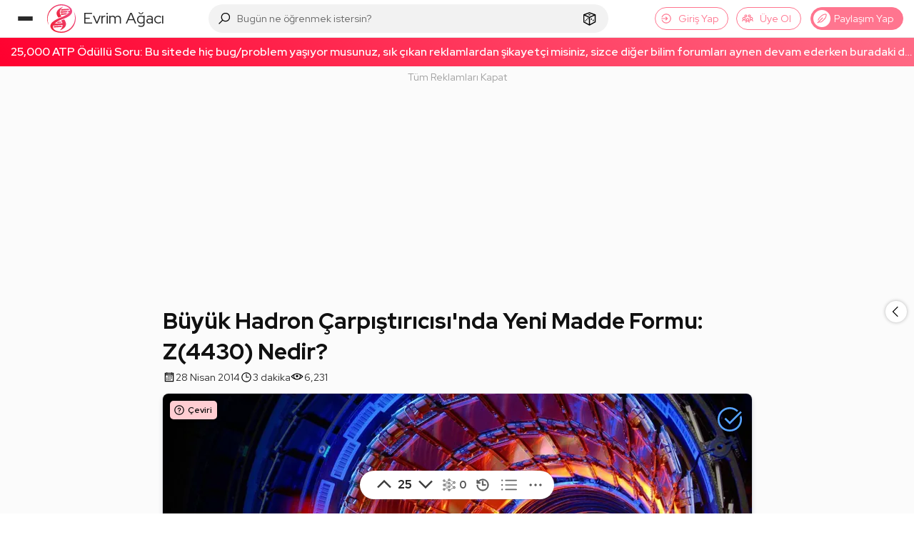

--- FILE ---
content_type: text/html; charset=utf-8
request_url: https://www.google.com/recaptcha/api2/aframe
body_size: 269
content:
<!DOCTYPE HTML><html><head><meta http-equiv="content-type" content="text/html; charset=UTF-8"></head><body><script nonce="14rNPHs7Zz-gq19Mf1VEqQ">/** Anti-fraud and anti-abuse applications only. See google.com/recaptcha */ try{var clients={'sodar':'https://pagead2.googlesyndication.com/pagead/sodar?'};window.addEventListener("message",function(a){try{if(a.source===window.parent){var b=JSON.parse(a.data);var c=clients[b['id']];if(c){var d=document.createElement('img');d.src=c+b['params']+'&rc='+(localStorage.getItem("rc::a")?sessionStorage.getItem("rc::b"):"");window.document.body.appendChild(d);sessionStorage.setItem("rc::e",parseInt(sessionStorage.getItem("rc::e")||0)+1);localStorage.setItem("rc::h",'1768469399252');}}}catch(b){}});window.parent.postMessage("_grecaptcha_ready", "*");}catch(b){}</script></body></html>

--- FILE ---
content_type: application/javascript; charset=utf-8
request_url: https://fundingchoicesmessages.google.com/f/AGSKWxX2KYT9Lg5zz4x0aa9Qd5DDnBUBQwL1MuyhJSFO4Uje2OQkAlGacaJ0l5x4BCAV5wjc6Y9IzKwNlOJi2cyCfaRk5Vaa9vPjgjkVK1kvvJGpdKo0eyp-LrmSBSxdcvGA52__SV0oQDN6cFsCV-Ch95ITu0ptuzlGfAoSmfbcXwiqAmc2ZFcB3wzmpewT/_/panelad./googleafs./popad-/ilivid-ad-_html5/ads.
body_size: -1291
content:
window['9deb7b2b-a732-4ec5-b7ed-9b593ca3e44a'] = true;

--- FILE ---
content_type: application/javascript; charset=UTF-8
request_url: https://evrimagaci.org/cdn-cgi/challenge-platform/h/g/scripts/jsd/fc21b7e0d793/main.js?
body_size: 4217
content:
window._cf_chl_opt={oPNF3:'g'};~function(C5,G,y,I,L,V,M,O,K){C5=o,function(P,g,Cj,C4,s,m){for(Cj={P:465,g:429,s:418,m:397,N:475,S:451,h:459,W:442,R:511},C4=o,s=P();!![];)try{if(m=parseInt(C4(Cj.P))/1*(parseInt(C4(Cj.g))/2)+parseInt(C4(Cj.s))/3+-parseInt(C4(Cj.m))/4*(-parseInt(C4(Cj.N))/5)+parseInt(C4(Cj.S))/6+-parseInt(C4(Cj.h))/7+parseInt(C4(Cj.W))/8+-parseInt(C4(Cj.R))/9,m===g)break;else s.push(s.shift())}catch(N){s.push(s.shift())}}(C,610843),G=this||self,y=G[C5(486)],I=function(CS,CN,Cm,Cc,CY,CK,C6,g,s,m){return CS={P:445,g:484},CN={P:509,g:509,s:405,m:509,N:509,S:509,h:406,W:509,R:423,Z:405},Cm={P:399},Cc={P:421},CY={P:399,g:423,s:478,m:452,N:503,S:503,h:503,W:421,R:405,Z:421,i:405,Q:405,a:421,e:509,k:405,H:478,l:503,X:421,x:405,b:405,z:406},CK={P:403,g:423},C6=C5,g=String[C6(CS.P)],s={'h':function(N){return null==N?'':s.g(N,6,function(S,C7){return C7=o,C7(CK.P)[C7(CK.g)](S)})},'g':function(N,S,W,C8,R,Z,i,Q,H,X,x,z,B,T,C0,C1,C2,C3){if(C8=C6,N==null)return'';for(Z={},i={},Q='',H=2,X=3,x=2,z=[],B=0,T=0,C0=0;C0<N[C8(CY.P)];C0+=1)if(C1=N[C8(CY.g)](C0),Object[C8(CY.s)][C8(CY.m)][C8(CY.N)](Z,C1)||(Z[C1]=X++,i[C1]=!0),C2=Q+C1,Object[C8(CY.s)][C8(CY.m)][C8(CY.S)](Z,C2))Q=C2;else{if(Object[C8(CY.s)][C8(CY.m)][C8(CY.h)](i,Q)){if(256>Q[C8(CY.W)](0)){for(R=0;R<x;B<<=1,S-1==T?(T=0,z[C8(CY.R)](W(B)),B=0):T++,R++);for(C3=Q[C8(CY.Z)](0),R=0;8>R;B=B<<1.39|C3&1.12,S-1==T?(T=0,z[C8(CY.i)](W(B)),B=0):T++,C3>>=1,R++);}else{for(C3=1,R=0;R<x;B=B<<1.92|C3,T==S-1?(T=0,z[C8(CY.Q)](W(B)),B=0):T++,C3=0,R++);for(C3=Q[C8(CY.a)](0),R=0;16>R;B=B<<1|C3&1.9,S-1==T?(T=0,z[C8(CY.i)](W(B)),B=0):T++,C3>>=1,R++);}H--,0==H&&(H=Math[C8(CY.e)](2,x),x++),delete i[Q]}else for(C3=Z[Q],R=0;R<x;B=B<<1|C3&1.31,S-1==T?(T=0,z[C8(CY.k)](W(B)),B=0):T++,C3>>=1,R++);Q=(H--,H==0&&(H=Math[C8(CY.e)](2,x),x++),Z[C2]=X++,String(C1))}if(Q!==''){if(Object[C8(CY.H)][C8(CY.m)][C8(CY.l)](i,Q)){if(256>Q[C8(CY.X)](0)){for(R=0;R<x;B<<=1,S-1==T?(T=0,z[C8(CY.i)](W(B)),B=0):T++,R++);for(C3=Q[C8(CY.W)](0),R=0;8>R;B=B<<1.58|C3&1,S-1==T?(T=0,z[C8(CY.i)](W(B)),B=0):T++,C3>>=1,R++);}else{for(C3=1,R=0;R<x;B=C3|B<<1.92,T==S-1?(T=0,z[C8(CY.R)](W(B)),B=0):T++,C3=0,R++);for(C3=Q[C8(CY.W)](0),R=0;16>R;B=B<<1.81|C3&1.26,S-1==T?(T=0,z[C8(CY.x)](W(B)),B=0):T++,C3>>=1,R++);}H--,0==H&&(H=Math[C8(CY.e)](2,x),x++),delete i[Q]}else for(C3=Z[Q],R=0;R<x;B=C3&1|B<<1,S-1==T?(T=0,z[C8(CY.R)](W(B)),B=0):T++,C3>>=1,R++);H--,0==H&&x++}for(C3=2,R=0;R<x;B=B<<1|1&C3,S-1==T?(T=0,z[C8(CY.b)](W(B)),B=0):T++,C3>>=1,R++);for(;;)if(B<<=1,S-1==T){z[C8(CY.R)](W(B));break}else T++;return z[C8(CY.z)]('')},'j':function(N,C9){return C9=C6,null==N?'':N==''?null:s.i(N[C9(Cm.P)],32768,function(S,CC){return CC=C9,N[CC(Cc.P)](S)})},'i':function(N,S,W,Co,R,Z,i,Q,H,X,x,z,B,T,C0,C1,C3,C2){for(Co=C6,R=[],Z=4,i=4,Q=3,H=[],z=W(0),B=S,T=1,X=0;3>X;R[X]=X,X+=1);for(C0=0,C1=Math[Co(CN.P)](2,2),x=1;x!=C1;C2=B&z,B>>=1,B==0&&(B=S,z=W(T++)),C0|=(0<C2?1:0)*x,x<<=1);switch(C0){case 0:for(C0=0,C1=Math[Co(CN.g)](2,8),x=1;x!=C1;C2=B&z,B>>=1,B==0&&(B=S,z=W(T++)),C0|=(0<C2?1:0)*x,x<<=1);C3=g(C0);break;case 1:for(C0=0,C1=Math[Co(CN.g)](2,16),x=1;C1!=x;C2=B&z,B>>=1,B==0&&(B=S,z=W(T++)),C0|=(0<C2?1:0)*x,x<<=1);C3=g(C0);break;case 2:return''}for(X=R[3]=C3,H[Co(CN.s)](C3);;){if(T>N)return'';for(C0=0,C1=Math[Co(CN.m)](2,Q),x=1;C1!=x;C2=z&B,B>>=1,0==B&&(B=S,z=W(T++)),C0|=x*(0<C2?1:0),x<<=1);switch(C3=C0){case 0:for(C0=0,C1=Math[Co(CN.N)](2,8),x=1;C1!=x;C2=B&z,B>>=1,0==B&&(B=S,z=W(T++)),C0|=x*(0<C2?1:0),x<<=1);R[i++]=g(C0),C3=i-1,Z--;break;case 1:for(C0=0,C1=Math[Co(CN.S)](2,16),x=1;C1!=x;C2=B&z,B>>=1,B==0&&(B=S,z=W(T++)),C0|=x*(0<C2?1:0),x<<=1);R[i++]=g(C0),C3=i-1,Z--;break;case 2:return H[Co(CN.h)]('')}if(0==Z&&(Z=Math[Co(CN.W)](2,Q),Q++),R[C3])C3=R[C3];else if(i===C3)C3=X+X[Co(CN.R)](0);else return null;H[Co(CN.Z)](C3),R[i++]=X+C3[Co(CN.R)](0),Z--,X=C3,Z==0&&(Z=Math[Co(CN.g)](2,Q),Q++)}}},m={},m[C6(CS.g)]=s.h,m}(),L={},L[C5(439)]='o',L[C5(455)]='s',L[C5(482)]='u',L[C5(502)]='z',L[C5(498)]='n',L[C5(444)]='I',L[C5(448)]='b',V=L,G[C5(441)]=function(P,g,s,N,Ci,CZ,CR,CG,h,W,R,Z,i,Q){if(Ci={P:505,g:476,s:435,m:505,N:515,S:507,h:453,W:515,R:507,Z:457,i:495,Q:399,a:504,e:464},CZ={P:424,g:399,s:477},CR={P:478,g:452,s:503,m:405},CG=C5,g===null||g===void 0)return N;for(h=f(g),P[CG(Ci.P)][CG(Ci.g)]&&(h=h[CG(Ci.s)](P[CG(Ci.m)][CG(Ci.g)](g))),h=P[CG(Ci.N)][CG(Ci.S)]&&P[CG(Ci.h)]?P[CG(Ci.W)][CG(Ci.R)](new P[(CG(Ci.h))](h)):function(H,Cy,X){for(Cy=CG,H[Cy(CZ.P)](),X=0;X<H[Cy(CZ.g)];H[X]===H[X+1]?H[Cy(CZ.s)](X+1,1):X+=1);return H}(h),W='nAsAaAb'.split('A'),W=W[CG(Ci.Z)][CG(Ci.i)](W),R=0;R<h[CG(Ci.Q)];Z=h[R],i=n(P,g,Z),W(i)?(Q='s'===i&&!P[CG(Ci.a)](g[Z]),CG(Ci.e)===s+Z?S(s+Z,i):Q||S(s+Z,g[Z])):S(s+Z,i),R++);return N;function S(H,X,Cs){Cs=o,Object[Cs(CR.P)][Cs(CR.g)][Cs(CR.s)](N,X)||(N[X]=[]),N[X][Cs(CR.m)](H)}},M=C5(487)[C5(433)](';'),O=M[C5(457)][C5(495)](M),G[C5(440)]=function(P,g,Ca,CI,s,m,N,S){for(Ca={P:404,g:399,s:506,m:405,N:414},CI=C5,s=Object[CI(Ca.P)](g),m=0;m<s[CI(Ca.g)];m++)if(N=s[m],N==='f'&&(N='N'),P[N]){for(S=0;S<g[s[m]][CI(Ca.g)];-1===P[N][CI(Ca.s)](g[s[m]][S])&&(O(g[s[m]][S])||P[N][CI(Ca.m)]('o.'+g[s[m]][S])),S++);}else P[N]=g[s[m]][CI(Ca.N)](function(h){return'o.'+h})},K=j(),Y();function J(P,g,Cb,Cx,CX,Cq,Cf,s,m,N){Cb={P:513,g:409,s:411,m:402,N:425,S:398,h:443,W:416,R:426,Z:460,i:427,Q:491,a:463,e:467,k:501,H:508,l:434,X:484,x:488},Cx={P:480},CX={P:516,g:461,s:413},Cq={P:427},Cf=C5,s=G[Cf(Cb.P)],console[Cf(Cb.g)](G[Cf(Cb.s)]),m=new G[(Cf(Cb.m))](),m[Cf(Cb.N)](Cf(Cb.S),Cf(Cb.h)+G[Cf(Cb.s)][Cf(Cb.W)]+Cf(Cb.R)+s.r),s[Cf(Cb.Z)]&&(m[Cf(Cb.i)]=5e3,m[Cf(Cb.Q)]=function(CM){CM=Cf,g(CM(Cq.P))}),m[Cf(Cb.a)]=function(CO){CO=Cf,m[CO(CX.P)]>=200&&m[CO(CX.P)]<300?g(CO(CX.g)):g(CO(CX.s)+m[CO(CX.P)])},m[Cf(Cb.e)]=function(CF){CF=Cf,g(CF(Cx.P))},N={'t':E(),'lhr':y[Cf(Cb.k)]&&y[Cf(Cb.k)][Cf(Cb.H)]?y[Cf(Cb.k)][Cf(Cb.H)]:'','api':s[Cf(Cb.Z)]?!![]:![],'payload':P},m[Cf(Cb.l)](I[Cf(Cb.X)](JSON[Cf(Cb.x)](N)))}function d(Cl,Cn,P,g,s){return Cl={P:407,g:514},Cn=C5,P=3600,g=E(),s=Math[Cn(Cl.P)](Date[Cn(Cl.g)]()/1e3),s-g>P?![]:!![]}function o(P,D,g,s){return P=P-397,g=C(),s=g[P],s}function v(m,N,CT,CU,S,h,W,R,Z,i,Q,a){if(CT={P:497,g:470,s:513,m:443,N:411,S:416,h:450,W:493,R:402,Z:425,i:398,Q:427,a:491,e:466,k:466,H:489,l:422,X:411,x:499,b:469,z:485,B:494,T:446,C0:473,C1:481,C2:434,C3:484},CU=C5,!U(0))return![];h=(S={},S[CU(CT.P)]=m,S[CU(CT.g)]=N,S);try{W=G[CU(CT.s)],R=CU(CT.m)+G[CU(CT.N)][CU(CT.S)]+CU(CT.h)+W.r+CU(CT.W),Z=new G[(CU(CT.R))](),Z[CU(CT.Z)](CU(CT.i),R),Z[CU(CT.Q)]=2500,Z[CU(CT.a)]=function(){},i={},i[CU(CT.e)]=G[CU(CT.N)][CU(CT.k)],i[CU(CT.H)]=G[CU(CT.N)][CU(CT.H)],i[CU(CT.l)]=G[CU(CT.X)][CU(CT.l)],i[CU(CT.x)]=G[CU(CT.X)][CU(CT.b)],i[CU(CT.z)]=K,Q=i,a={},a[CU(CT.B)]=h,a[CU(CT.T)]=Q,a[CU(CT.C0)]=CU(CT.C1),Z[CU(CT.C2)](I[CU(CT.C3)](a))}catch(k){}}function n(P,g,s,Cp,CD,m,N){CD=(Cp={P:439,g:415,s:471,m:515,N:479,S:515},C5);try{m=g[s]}catch(S){return'i'}if(null==m)return void 0===m?'u':'x';if(CD(Cp.P)==typeof m)try{if(CD(Cp.g)==typeof m[CD(Cp.s)])return m[CD(Cp.s)](function(){}),'p'}catch(h){}return P[CD(Cp.m)][CD(Cp.N)](m)?'a':m===P[CD(Cp.S)]?'C':!0===m?'T':m===!1?'F':(N=typeof m,CD(Cp.g)==N?A(P,m)?'N':'f':V[N]||'?')}function c(s,m,o4,CJ,N,S){if(o4={P:460,g:461,s:473,m:474,N:431,S:419,h:461,W:492,R:447,Z:474,i:431,Q:401,a:412,e:447},CJ=C5,!s[CJ(o4.P)])return;m===CJ(o4.g)?(N={},N[CJ(o4.s)]=CJ(o4.m),N[CJ(o4.N)]=s.r,N[CJ(o4.S)]=CJ(o4.h),G[CJ(o4.W)][CJ(o4.R)](N,'*')):(S={},S[CJ(o4.s)]=CJ(o4.Z),S[CJ(o4.i)]=s.r,S[CJ(o4.S)]=CJ(o4.Q),S[CJ(o4.a)]=m,G[CJ(o4.W)][CJ(o4.e)](S,'*'))}function U(P,Ck,CV){return Ck={P:438},CV=C5,Math[CV(Ck.P)]()<P}function A(P,g,Ch,CP){return Ch={P:436,g:436,s:478,m:500,N:503,S:506,h:496},CP=C5,g instanceof P[CP(Ch.P)]&&0<P[CP(Ch.g)][CP(Ch.s)][CP(Ch.m)][CP(Ch.N)](g)[CP(Ch.S)](CP(Ch.h))}function F(Ce,CL,s,m,N,S,h){CL=(Ce={P:512,g:510,s:490,m:458,N:430,S:483,h:432,W:437,R:472,Z:454,i:449,Q:417},C5);try{return s=y[CL(Ce.P)](CL(Ce.g)),s[CL(Ce.s)]=CL(Ce.m),s[CL(Ce.N)]='-1',y[CL(Ce.S)][CL(Ce.h)](s),m=s[CL(Ce.W)],N={},N=Ntxi4(m,m,'',N),N=Ntxi4(m,m[CL(Ce.R)]||m[CL(Ce.Z)],'n.',N),N=Ntxi4(m,s[CL(Ce.i)],'d.',N),y[CL(Ce.S)][CL(Ce.Q)](s),S={},S.r=N,S.e=null,S}catch(W){return h={},h.r={},h.e=W,h}}function E(CH,CA,P){return CH={P:513,g:407},CA=C5,P=G[CA(CH.P)],Math[CA(CH.g)](+atob(P.t))}function f(P,CW,Cg,g){for(CW={P:435,g:404,s:408},Cg=C5,g=[];P!==null;g=g[Cg(CW.P)](Object[Cg(CW.g)](P)),P=Object[Cg(CW.s)](P));return g}function C(o5){return o5='onreadystatechange,includes,display: none,5694619vWuXxP,api,success,loading,onload,d.cookie,10313JwBCJR,KljLg4,onerror,addEventListener,riYFq1,GsWUx0,catch,clientInformation,source,cloudflare-invisible,685IhdiOB,getOwnPropertyNames,splice,prototype,isArray,xhr-error,jsd,undefined,body,BhRkJUT,ntYsJ1,document,_cf_chl_opt;NaZoI3;Bshk0;IzgW1;qzjKa3;GBApq0;giyU9;KutOj0;QgiX4;Khftj4;Lfpaq4;zBhRN3;JSmY9;Ntxi4;oxFY5;TDAZ2;ldLC0,stringify,syUs3,style,ontimeout,parent,/invisible/jsd,errorInfoObject,bind,[native code],jCNy9,number,UHTeq3,toString,location,symbol,call,isNaN,Object,indexOf,from,href,pow,iframe,5837004XQpphl,createElement,__CF$cv$params,now,Array,status,18064dSXaEy,POST,length,error on cf_chl_props,error,XMLHttpRequest,dgZxtLDVPmunXrYGA6k97ey-U3$lji1NCcsBFK5MzoqWOQ8fpvJSRI2whH+b4Ea0T,keys,push,join,floor,getPrototypeOf,log,randomUUID,_cf_chl_opt,detail,http-code:,map,function,oPNF3,removeChild,550518ivaWwT,event,DOMContentLoaded,charCodeAt,HnhLR9,charAt,sort,open,/jsd/oneshot/fc21b7e0d793/0.6415241780425397:1768465687:Zjx0dGYdJ8lw0ss04GwaxeYwJ5d_7PydaQnaKnNXFgM/,timeout,readyState,148JubnZL,tabIndex,sid,appendChild,split,send,concat,Function,contentWindow,random,object,oxFY5,Ntxi4,639160bifkKh,/cdn-cgi/challenge-platform/h/,bigint,fromCharCode,chctx,postMessage,boolean,contentDocument,/b/ov1/0.6415241780425397:1768465687:Zjx0dGYdJ8lw0ss04GwaxeYwJ5d_7PydaQnaKnNXFgM/,2565966CzvVMc,hasOwnProperty,Set,navigator,string'.split(','),C=function(){return o5},C()}function Y(o3,o2,o0,Cu,P,g,s,m,N){if(o3={P:513,g:460,s:428,m:462,N:468,S:468,h:420,W:456},o2={P:428,g:462,s:456},o0={P:400},Cu=C5,P=G[Cu(o3.P)],!P)return;if(!d())return;(g=![],s=P[Cu(o3.g)]===!![],m=function(CE,S){if(CE=Cu,!g){if(g=!![],!d())return;S=F(),J(S.r,function(h){c(P,h)}),S.e&&v(CE(o0.P),S.e)}},y[Cu(o3.s)]!==Cu(o3.m))?m():G[Cu(o3.N)]?y[Cu(o3.S)](Cu(o3.h),m):(N=y[Cu(o3.W)]||function(){},y[Cu(o3.W)]=function(Cd){Cd=Cu,N(),y[Cd(o2.P)]!==Cd(o2.g)&&(y[Cd(o2.s)]=N,m())})}function j(Cz,Ct){return Cz={P:410},Ct=C5,crypto&&crypto[Ct(Cz.P)]?crypto[Ct(Cz.P)]():''}}()